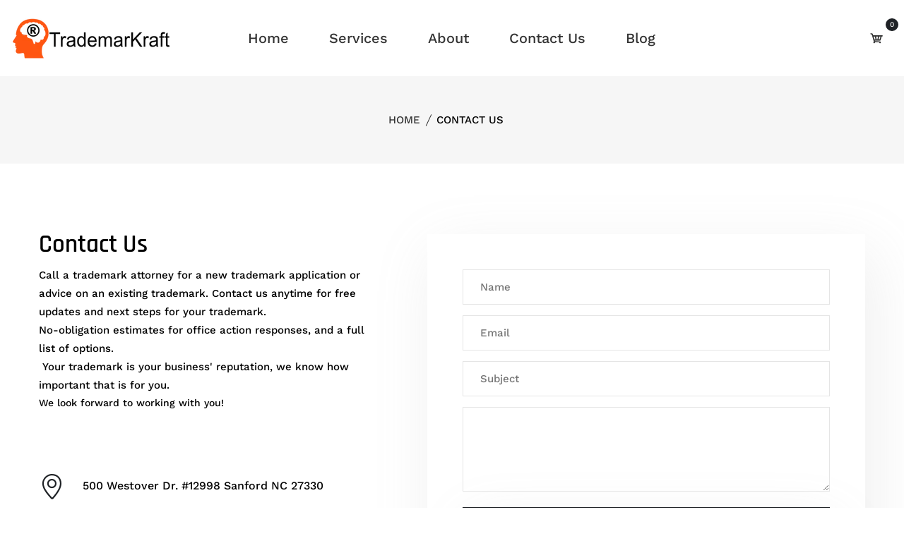

--- FILE ---
content_type: text/css
request_url: https://trademarkraft.com/cdn/shop/t/8/assets/skin-and-color.css?v=34162614461926318521759332503
body_size: 2242
content:
.subscribe_area>h2,.subscribe-content>h2{color:#000}.subscribe_area>p,.subscribe-content>p{color:#666}.grid__item h1{color:}.subscribe-form-input{border:1px solid #ddd;color:#ddd}.subscribe-form-input::-webkit-input-placeholder{color:#ddd!important}.subscribe-form-input::-moz-placeholder{color:#ddd!important}.subscribe-form-input:-ms-input-placeholder{color:#ddd!important}.subscribe-form-input:placeholder{color:#ddd!important}.newsletter-btn{background:#000 none repeat scroll 0 0;color:#fff}.newsletter-btn:hover{background:#666 none repeat scroll 0 0;color:#fff}.popup_off{color:#999}.newsletter_popup_inner:before{background:#fff;opacity:.1}.form-group.subscribe-form-group p{color:#000}.breadcrumbs{background:#f6f6f6;padding-top:50px;padding-bottom:50px}.overlay-bg:before{background:#000 none repeat scroll 0 0;opacity:0}.breadcrumbs-title{color:#666}.breadcrumb-list>li>a{color:#333}.breadcrumb-content ul>li:before{background-color:#333}.breadcrumb-list>li{color:#000}@media (max-width: 767px){.breadcrumbs{padding-top:40px;padding-bottom:40px}}.top-notification-bar{background:#fff;background:-moz-linear-gradient(left,#ffffff 0%,#f1f1f1 100%);background:-webkit-gradient(left top,right top,color-stop(0%,#ffffff),color-stop(100%,#f1f1f1));background:-webkit-linear-gradient(left,#ffffff 0%,#f1f1f1 100%);background:-o-linear-gradient(left,#ffffff 0%,#f1f1f1 100%);background:-ms-linear-gradient(left,#ffffff 0%,#f1f1f1 100%);background:linear-gradient(to right,#fff,#f1f1f1);filter:progid:DXImageTransform.Microsoft.gradient(startColorstr="#ffffff",endColorstr="#f1f1f1",GradientType=1)}.notification-entry p a.notification-button{background-color:#fff;border:1px solid #cccccc;color:#333}.notification-entry p a.notification-button:hover{background-color:#fdb819;border:1px solid #fdb819;color:#fff}.notification-close-btn{background-color:;border:1px solid rgba(0,0,0,0);color:#000}.notification-close-btn:hover{background-color:#0000;border:1px solid rgba(0,0,0,0);color:#fdb819}.notification-entry p{color:#000}.top-notification-bar:before{background:#0000}@font-face{font-family:Work Sans;font-weight:500;font-style:normal;src:url(//trademarkraft.com/cdn/fonts/work_sans/worksans_n5.42fc03d7028ac0f31a2ddf10d4a2904a7483a1c4.woff2?h1=dHJhZGVtYXJrcmFmdC5jb20&h2=dHJhZGVtYXJrLWFpLmFjY291bnQubXlzaG9waWZ5LmNvbQ&hmac=bb7ebb357b74c8673b45f6d8af2dc28aea11df92f3c4751149f790c8a90253ed) format("woff2"),url(//trademarkraft.com/cdn/fonts/work_sans/worksans_n5.1f79bf93aa21696aa0428c88e39fb9f946295341.woff?h1=dHJhZGVtYXJrcmFmdC5jb20&h2=dHJhZGVtYXJrLWFpLmFjY291bnQubXlzaG9waWZ5LmNvbQ&hmac=584ff0d7f163ef1d8634627253eba00cd244dc42e10e09b12e4177a3b23e3a1d) format("woff")}@font-face{font-family:Rajdhani;font-weight:500;font-style:normal;src:url(//trademarkraft.com/cdn/fonts/rajdhani/rajdhani_n5.acefb5969481301850b3475a2ffd70410f1444c1.woff2?h1=dHJhZGVtYXJrcmFmdC5jb20&h2=dHJhZGVtYXJrLWFpLmFjY291bnQubXlzaG9waWZ5LmNvbQ&hmac=6d1939f5f091ec7643483a23d388cc153c42839563ed9190afbb7efa0afa0ac5) format("woff2"),url(//trademarkraft.com/cdn/fonts/rajdhani/rajdhani_n5.74ad73b8c0c789bb2f6082a25312d3c0f7ebc9a2.woff?h1=dHJhZGVtYXJrcmFmdC5jb20&h2=dHJhZGVtYXJrLWFpLmFjY291bnQubXlzaG9waWZ5LmNvbQ&hmac=c292daa0809eb66ec4def521061a8f66c5fe5524bde71a33289fa2135fba140c) format("woff")}@font-face{font-family:Work Sans;font-weight:500;font-style:normal;src:url(//trademarkraft.com/cdn/fonts/work_sans/worksans_n5.42fc03d7028ac0f31a2ddf10d4a2904a7483a1c4.woff2?h1=dHJhZGVtYXJrcmFmdC5jb20&h2=dHJhZGVtYXJrLWFpLmFjY291bnQubXlzaG9waWZ5LmNvbQ&hmac=bb7ebb357b74c8673b45f6d8af2dc28aea11df92f3c4751149f790c8a90253ed) format("woff2"),url(//trademarkraft.com/cdn/fonts/work_sans/worksans_n5.1f79bf93aa21696aa0428c88e39fb9f946295341.woff?h1=dHJhZGVtYXJrcmFmdC5jb20&h2=dHJhZGVtYXJrLWFpLmFjY291bnQubXlzaG9waWZ5LmNvbQ&hmac=584ff0d7f163ef1d8634627253eba00cd244dc42e10e09b12e4177a3b23e3a1d) format("woff")}html,body,input,textarea,button,select{font-family:Work Sans,sans-serif;font-weight:500;font-style:normal}h1,h2,h3,h4,h5,h6{font-family:Rajdhani,sans-serif;font-weight:500;font-style:normal}p{font-family:Work Sans,sans-serif;font-weight:500;font-style:normal}.theme-default-margin,.shopify-challenge__container{padding-top:100px;padding-bottom:100px}@media (max-width: 767px){.theme-default-margin,.shopify-challenge__container{padding-top:80px;padding-bottom:80px}}.create-custom-page{padding-top:100px;padding-bottom:80px}@media (max-width: 767px){.create-custom-page{padding-top:80px;padding-bottom:60px}}.quick-view-select{display:none}body{color:#000;background-color:#fff}select,p,input,textarea,h1,h2,h3,h4,h5,h6{color:#000}a,button{color:#ff3d09}a:hover{color:#ff3600}#scrollUp{background-color:#ff3600}.main-menu>nav>ul>li>a>span{background-color:#ff3600}.main-menu>nav>ul>li ul.submenu li a:hover{color:#ff3600}.main-menu>nav>ul>li ul.mega-menu>li ul li a:hover{color:#ff3600}.main-menu>nav>ul>li:hover>a{color:#ff3600}.header-right-wrap .setting-wrap button:hover,.header-right-wrap .setting-wrap .setting-content ul li ul li a:hover,.header-right-wrap .setting-wrap:hover{color:#ff3600}.cart-wrap>button:hover span.icon-cart{color:#ff3600}.cart-wrap .shopping-cart-content .shopping-cart-top a:hover,.cart-wrap .shopping-cart-content ul li .shopping-cart-title h4 a:hover{color:#ff3600}.cart-wrap .shopping-cart-content .shopping-cart-bottom .shopping-cart-btn a:hover{background-color:#ff3600;border:1px solid #ff3600}.main-search-active .sidebar-search-icon button:hover,.main-search-active .sidebar-search-input .form-search button:hover,.mobile-off-canvas-active .mobile-aside-close:hover i,.mobile-off-canvas-active .header-mobile-aside-wrap .mobile-search form button:hover{color:#ff3600}.mobile-off-canvas-active .header-mobile-aside-wrap .mobile-menu-wrap .mobile-navigation nav .mobile-menu li ul li a:hover{color:#ff3600}.mobile-off-canvas-active .header-mobile-aside-wrap .mobile-curr-lang-wrap .single-mobile-curr-lang .lang-curr-dropdown ul li a:hover{color:#ff3600}.mobile-off-canvas-active .header-mobile-aside-wrap .mobile-curr-lang-wrap .single-mobile-curr-lang:hover>a{color:#ff3600}.single-slider .slider-content .slider-btn a:hover,.single-slider .slider-content-2 .slider-btn a:hover{border:2px solid #ff3600;background-color:#ff3600}.nav-style-1.owl-carousel .owl-nav div:hover{background-color:#ff3600;border:1px solid #ff3600}.single-banner .banner-content a:hover,.single-banner .banner-content-3 a:hover{border-bottom:1px solid #ff3600}.ht-products .ht-product .ht-product-inner .ht-product-image-wrap .ht-product-action ul li a:hover,.ht-products .ht-product .ht-product-inner .ht-product-image-wrap .ht-product-action ul li button:hover,.ht-products .ht-product .ht-product-inner .ht-product-image-wrap .ht-product-action ul li .ht-product-action-btn:hover,.ht-products .ht-product .ht-product-inner .ht-product-content .ht-product-content-inner .ht-product-categories a:hover,.ht-products .ht-product .ht-product-inner .ht-product-content .ht-product-content-inner .ht-product-title a:hover,.ht-products .ht-product .ht-product-inner .ht-product-content .ht-product-content-inner .ht-product-price span.new,.ht-products .ht-product .ht-product-inner .ht-product-content .ht-product-action ul li a:hover,.ht-products .ht-product .ht-product-inner .ht-product-content .ht-product-action ul li button:hover,.ht-products .ht-product .ht-product-inner .ht-product-content .ht-product-action ul li .ht-product-action-btn:hover,.modal-dialog .modal-header .close:hover,.product-details-content .product-details-price span,.product-details-content .pro-details-rating-wrap span a{color:#ff3600}.product-details-content .pro-details-size-color .pro-details-size .pro-details-size-content ul li a:hover,.product-details-content .pro-details-affiliate a:hover,.product-details-content .pro-details-quality .pro-details-cart a:hover{background-color:#ff3600}.product-details-content .pro-details-quality .pro-details-wishlist a:hover,.product-details-content .pro-details-quality .pro-details-compare a:hover,.product-details-content .pro-details-meta ul li a:hover,.product-details-content .pro-details-social ul li a:hover{color:#ff3600}.quickview-wrap .nav-style-2.owl-carousel>.owl-nav div:hover{background-color:#ff3600;border:1px solid #ff3600}.show-more-btn a:hover{border:1px solid #ff3600;background-color:#ff3600}.featured-category-sub-menu h4{background:#ff3600}.blog-wrap .blog-content h3 a:hover,.blog-wrap .blog-content .blog-meta ul li a:hover,.footer-bottom .footer-social a:hover{color:#ff3600}.subscribe-style .subscribe-form .mc-form .clear:hover{background-color:#ff3600}.footer-widget .footer-list ul li a:hover,.breadcrumb-content ul li a:hover,.shop-top-bar .shop-tab a.active,.pro-pagination-style ul li a{color:#ff3600}.pro-pagination-style ul li a:hover,.pro-pagination-style ul li a.active{background-color:#ff3600}.pro-pagination-style ul li a.prev,.pro-pagination-style ul li a.next{color:#ff3600}.pro-pagination-style ul li a.prev:hover,.pro-pagination-style ul li a.next:hover,.shop-list-wrap .product-list-img .product-quickview a:hover{background-color:#ff3600}.shop-list-wrap .shop-list-content h3 a:hover,.shop-list-wrap .shop-list-content .ht-product-list-price span.new{color:#ff3600}.shop-list-wrap .shop-list-content .ht-product-list-action a:hover,.shop-list-wrap .shop-list-content .ht-product-list-action button:hover{border:1px solid #ff3600;background-color:#ff3600}.sidebar-widget .sidebar-widget-list ul li .sidebar-widget-list-left input:checked~.checkmark{background-color:#ff3600;border:2px solid #ff3600}.sidebar-widget .sidebar-widget-list ul li a:hover span{background-color:#ff3600}.recent_view_single_wrap .product-info .pro-price .new-price{color:#ff3600}.sidebar-widget .sidebar-widget-tag ul li a:hover,.sidebar-widget .sidebar-widget-tag ul li.active a{background-color:#ff3600;border-color:#ff3600}.price-filter #slider-range .ui-slider-range{background:#ff3600 none repeat scroll 0 0}.price-filter #slider-range .ui-slider-handle{border:4px solid #ff3600}.pro-sidebar-search .pro-sidebar-search-form button:hover{color:#ff3600}.product-details-img .zoompro-span>span{background-color:#ff3600}.product-details-img .zoompro-span .product-video a{background-color:#ff3600}.product-details-img .product-dec-slider .product-dec-icon:hover,.product-details-img .product-dec-slider-2 .product-dec-icon:hover{background-color:#ff3600;border:1px solid #ff3600}.description-review-wrapper .description-review-topbar a:after{background-color:#ff3600}.description-review-wrapper .description-review-bottom .ratting-form-wrapper .ratting-form form .form-submit input{background-color:#ff3600}.description-review-wrapper .description-review-bottom .ratting-form-wrapper .ratting-form form .form-submit input:hover{background-color:#343538}.cart-table-content table tbody>tr td.product-name a:hover{color:#ff3600}.cart-table-content table tbody>tr td.product-remove a:hover{color:#ff3600}.cart-table-content table tbody>tr td.product-wishlist-cart>a{background-color:#ff3600}.cart-shiping-update-wrapper .cart-shiping-update>a:hover,.cart-shiping-update-wrapper .cart-clear>button:hover,.cart-shiping-update-wrapper .cart-clear>a:hover{background-color:#ff3600}.cart-tax .tax-wrapper .tax-select-wrapper button.cart-btn-2:hover,.discount-code-wrapper .tax-wrapper .tax-select-wrapper button.cart-btn-2:hover,.cart-tax .discount-code form button.cart-btn-2:hover,.discount-code-wrapper .discount-code form button.cart-btn-2:hover{background-color:#ff3600}.grand-totall h4.grand-totall-title{color:#ff3600}.grand-totall a:hover{background-color:#ff3600}.login-register-wrapper .login-register-tab-list a.active h4,.login-register-wrapper .login-form-container .login-register-form form .button-box .login-toggle-btn a:hover{color:#ff3600}.login-register-wrapper .login-form-container .login-register-form form .button-box button:hover,.blog-details-top .blog-details-img .video-icon a:hover{background-color:#ff3600}.blog-details-top .blog-details-content blockquote:before{background-color:#ff3600}.blog-reply-wrapper .blog-form .text-leave input,.story-img .about-logo h3{background-color:#ff3600}.story-details .story-details-top>h2 span{color:#ff3600}.contact-info-area .contact-info-wrap .single-contact-info .contact-info-icon i{color:#ff3600}.contact-from button:hover{background-color:#ff3600}.compare-table .table tbody tr td.product-image-title .category,.compare-table .table tbody tr td.product-image-title .title:hover,.compare-table .table tbody tr td.pro-remove button:hover{color:#ff3600}.checkout-login-info form .button-remember-wrap button:hover{background-color:#ff3600;border:1px solid #ff3600}.checkout-login-info .checkout-login-social ul li a:hover{background-color:#ff3600}.checkout-login-info2 ul li a:hover{color:#ff3600}.checkout-login-info3 form input[type=submit]:hover,.your-order-area .Place-order a{background-color:#ff3600}.myaccount-tab-menu a:hover,.myaccount-tab-menu a.active{background-color:#ff3600;border-color:#ff3600}.myaccount-content .welcome a:hover,.myaccount-content .welcome strong{color:#ff3600}.myaccount-content .account-details-form .single-input-item button{background-color:#ff3600}.saved-message{border-top:3px solid #ff3600}.carsoule_arrow_style .slick-arrow:hover{color:#ff3600;border-color:#ff3600}.group-list-item-wrapper .ht-product-action ul li a:hover,.group-list-item-wrapper .ht-product-action ul li button:hover{background:#ff3600;border-color:#ff3600}.clickable-menu a:hover,.clickable-mainmenu .clickable-mainmenu-icon button:hover,.clickable-mainmenu .clickable-menu-style ul li a:hover,.slinky-menu a span span,.header-hm-7.stick .clickable-menu a:hover,.slider-button-for-video button:hover{color:#ff3600}.Size .swatch-element input:checked+label{background-color:#ff3600}.copyright a:hover,.theme_footer_top .social_widget a:hover{color:#ff3600}.sidebar-widget .sidebar-widget-tag ul li a.active{background:#ff3600;border-color:#ff3600}.blog-area blockquote:before{border-left:4px solid #ff3600}.newsletter-form .subscribe-form button{background:#ff3600}.product-single__thumbnail.active img{border:1px solid #ff3600}.ht-products .ht-product .ht-product-inner .ht-product-image-wrap .ht-product-action ul li a.wishlist.active,.product-details-content .pro-details-quality .pro-details-wishlist a.wishlist.active{color:#ff3600}.group-list-item-wrapper .ht-product-action ul li a.wishlist.active{border-color:#ff3600;color:#fff;background:#ff3600}.section-title h2 span{color:#ff3600}.ht-products .ht-product .ht-product-inner .ht-product-image-wrap .ht-product-image .ht-product-cus-tab-links li a.active{border-color:#ff3600}.swatch-element.color input:checked+label{border:1px solid #ff3600}.contact-popup .button:hover{background:#ff3600;border-color:#ff3600}.sticky__pro_add_cart .sticky_pro__cart:hover{background:#ff3600;border:1px solid #ff3600}.product-details-content .pro-details-quality .pro-details-cart .sp_cart_btn:hover{background:#ff3600}.categorie-menus li:hover>a{background:#ff3600}.categorie-menus li ul.cat-submenu li:hover>a{color:#ff3600}.cat-mega-menu li ul li:hover a{color:#ff3600}.recent_view_product__content .recent_view_button:hover{border-color:#ff3600;background:#ff3600}.recent_view_product__content .new-price,.featured-product-price span{color:#ff3600}.theme-default-button:hover,.progress-quantity .progress-bar{background-color:#ff3600}.progress-quantity .progress-title p span{color:#ff3600}.single-shoppable .cloth-tag__icon:hover{background-color:#ff3600}.price_product span,.lookbook_close__icon:hover{color:#ff3600}.lookbook_btn:hover{background:#ff3600;border-color:#ff3600}.single_product_feature .icon_border_enable .single_feature:hover .feature_icon i{background:#ff3600;border-color:#ff3600!important}.popular__menu__list .popular__content .popular__price,.group-item-desc .price-regular{color:#ff3600}.pro-nav.pro-nav-media .slick-current.slick-active img{border:1px solid #ff3600}a.modal-nav:before,a.video-nav:before{background:#ff3600}
/*# sourceMappingURL=/cdn/shop/t/8/assets/skin-and-color.css.map?v=34162614461926318521759332503 */


--- FILE ---
content_type: text/javascript
request_url: https://trademarkraft.com/cdn/shop/t/8/assets/auto-parts-search-filter.js?v=149934856612987258451709368569
body_size: 298
content:
customElements.get("make-model-year-search")||customElements.define("make-model-year-search",class extends HTMLElement{constructor(){super(),this.getFilterURL="",this.makeFilter=this.querySelector(".select__make_data"),this.makeFilter?.addEventListener("change",this.getModelData.bind(this)),this.modelStoreData="",this.modelFilter=this.querySelector(".select__model_data"),this.modelFilter?.addEventListener("change",this.getYearData.bind(this)),this.yearStoreData="",this.yearFilter=this.querySelector(".select__year_data"),this.yearFilter?.addEventListener("change",this.getEngineData.bind(this)),this.engineStoreData="",this.engineFilter=this.querySelector(".select__engine_data"),this.engineFilter?.addEventListener("change",this.submitEngineData.bind(this)),this.searchURL=this.querySelector(".search__url"),this.initMakeFilter()}initMakeFilter(){fetch("/collections/all?view=search").then(response=>response.text()).then(response=>{let parser=new DOMParser,newHTMlData=parser.parseFromString(response,"text/html"),getSelectValues=newHTMlData.querySelector(".select__make_data"),uniqueSelectDataList=[];for(var i=0,n=getSelectValues.options.length;i<n;i++)getSelectValues.options[i].value&&uniqueSelectDataList.push(getSelectValues.options[i].value);let uniqueDataArray=uniqueSelectDataList.filter((item,index,arr)=>arr.indexOf(item)==index),initialData=`<option value="select">${window.advanceSearch.field_label_1}</option>`;uniqueDataArray.forEach(option=>{initialData+=`<option value="${option}">${option}</option>`}),this.makeFilter.innerHTML=initialData}).catch(err=>console.log(err))}getModelData(e){let selectMakeValue=this.makeFilter.options[this.makeFilter.selectedIndex].value;selectMakeValue=="select"?(this.modelFilter!==null&&(this.modelFilter.disabled=!0),this.yearFilter!==null&&(this.yearFilter.disabled=!0),this.engineFilter!==null&&(this.engineFilter.disabled=!0)):(this.yearFilter!==null&&(this.yearFilter.disabled=!0),this.engineFilter!==null&&(this.engineFilter.disabled=!0),this.modelStoreData=selectMakeValue,this.getFilterURL=`/collections/all?filter.p.m.make.key_make=${selectMakeValue}`,console.log(this.searchURL),this.searchURL.setAttribute("href",this.getFilterURL),fetch(`/collections/all?filter.p.m.make.key_make=${selectMakeValue}&view=search`).then(response=>response.text()).then(response=>{let parser=new DOMParser,newHTMlData=parser.parseFromString(response,"text/html"),getSelectValues=newHTMlData.querySelector(".select__model_data"),uniqueSelectDataList=[];for(var i=0,n=getSelectValues.options.length;i<n;i++)getSelectValues.options[i].value&&uniqueSelectDataList.push(getSelectValues.options[i].value);let uniqueDataArray=uniqueSelectDataList.filter((item,index,arr)=>arr.indexOf(item)==index),initialData=`<option value="select">${window.advanceSearch.field_label_2}</option>`;uniqueDataArray.forEach(option=>{initialData+=`<option value="${option}">${option}</option>`}),this.modelFilter!==null&&(this.modelFilter.innerHTML=initialData,this.modelFilter.disabled=!1)}).catch(err=>console.log(err)))}getYearData(e){let selectModelValue=this.modelFilter.options[this.modelFilter.selectedIndex].value;selectModelValue=="select"?(this.yearFilter!==null&&(this.yearFilter.disabled=!0),this.engineFilter!==null&&(this.engineFilter.disabled=!0)):(this.engineFilter!==null&&(this.engineFilter.disabled=!0),this.yearStoreData=selectModelValue,this.getFilterURL=`/collections/all?filter.p.m.model.key_model=${selectModelValue}&filter.p.m.make.key_make=${this.modelStoreData}`,this.searchURL.setAttribute("href",this.getFilterURL),fetch(`/collections/all?filter.p.m.model.key_model=${selectModelValue}&filter.p.m.make.key_make=${this.modelStoreData}&view=search`).then(response=>response.text()).then(response=>{let parser=new DOMParser,newHTMlData=parser.parseFromString(response,"text/html"),getSelectValues=newHTMlData.querySelector(".select__year_data"),uniqueSelectDataList=[];for(var i=0,n=getSelectValues.options.length;i<n;i++)getSelectValues.options[i].value&&uniqueSelectDataList.push(getSelectValues.options[i].value);let uniqueDataArray=uniqueSelectDataList.filter((item,index,arr)=>arr.indexOf(item)==index),initialData=`<option value="select">${window.advanceSearch.field_label_3}</option>`;uniqueDataArray.forEach(option=>{initialData+=`<option value="${option}">${option}</option>`}),this.yearFilter!==null&&(this.yearFilter.innerHTML=initialData,this.yearFilter.disabled=!1)}).catch(err=>console.log(err)))}getEngineData(e){let selectYearValue=this.yearFilter.options[this.yearFilter.selectedIndex].value;selectYearValue=="select"?this.engineFilter!==null&&(this.engineFilter.disabled=!0):(this.engineStoreData=selectYearValue,this.getFilterURL=`/collections/all?filter.p.m.year.key_year=${selectYearValue}&filter.p.m.model.key_model=${this.yearStoreData}&filter.p.m.make.key_make=${this.modelStoreData}`,this.searchURL.setAttribute("href",this.getFilterURL),fetch(`/collections/all?filter.p.m.year.key_year=${selectYearValue}&filter.p.m.model.key_model=${this.yearStoreData}&filter.p.m.make.key_make=${this.modelStoreData}&view=search`).then(response=>response.text()).then(response=>{let parser=new DOMParser,newHTMlData=parser.parseFromString(response,"text/html"),getSelectValues=newHTMlData.querySelector(".select__engine_data"),uniqueSelectDataList=[];for(var i=0,n=getSelectValues.options.length;i<n;i++)getSelectValues.options[i].value&&uniqueSelectDataList.push(getSelectValues.options[i].value);let uniqueDataArray=uniqueSelectDataList.filter((item,index,arr)=>arr.indexOf(item)==index),initialData=`<option value="select">${window.advanceSearch.field_label_4}</option>`;uniqueDataArray.forEach(option=>{initialData+=`<option value="${option}">${option}</option>`}),this.engineFilter!==null&&(this.engineFilter.innerHTML=initialData,this.engineFilter.disabled=!1)}).catch(err=>console.log(err)))}submitEngineData(e){let selectEngineValue=this.engineFilter.options[this.engineFilter.selectedIndex].value;this.getFilterURL=`/collections/all?filter.p.m.engine.key_engine=${selectEngineValue}&filter.p.m.year.key_year=${this.engineStoreData}&filter.p.m.model.key_model=${this.yearStoreData}&filter.p.m.make.key_make=${this.modelStoreData}`,this.searchURL.setAttribute("href",this.getFilterURL)}});
//# sourceMappingURL=/cdn/shop/t/8/assets/auto-parts-search-filter.js.map?v=149934856612987258451709368569
